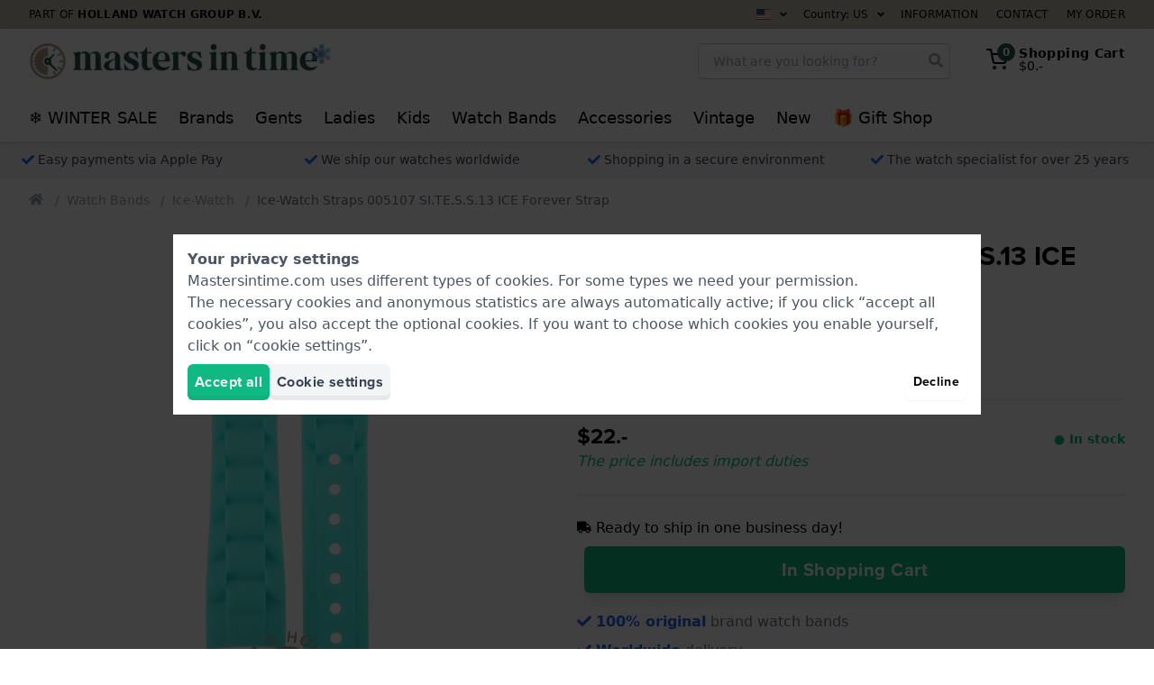

--- FILE ---
content_type: text/html; charset=utf-8
request_url: https://www.mastersintime.com/cross-products/57049/OthersAlsoBought/
body_size: 4731
content:
<h4 class="text-xl font-bold mb-6 md:text-2xl" >Others also bought</h4>
<div>
    <div class="cross-products-slider">
        <div id="OthersAlsoBought-cross-products-slider-inner">
                            <div>
                    <a
    href="https://www.mastersintime.com/ice-watch-ctgsr41l16-city-tanner-green-leather-strap-001539.htm"
    class="block bg-white rounded border border-gray-200 lg:hover:border-gray-300 shadow-sm p-2 transition ring-gray-400 ring-opacity-20 lg:hover:ring-4 relative"
    onclick="dataLayer.push({&quot;event&quot;:&quot;productOthersBought&quot;,&quot;productName&quot;:&quot;001539&quot;,&quot;item_list_name&quot;:&quot;OthersAlsoBought&quot;,&quot;ecommerce&quot;:{&quot;products&quot;:[{&quot;name&quot;:&quot;Ice-Watch Straps 001539 CT.GSR.41.L.16 CITY Tanner Strap&quot;,&quot;id&quot;:&quot;001539&quot;,&quot;real_id&quot;:184649,&quot;brand&quot;:&quot;Ice-Watch&quot;,&quot;category&quot;:&quot;Straps&quot;,&quot;variant&quot;:&quot;&quot;,&quot;price&quot;:&quot;19.00&quot;,&quot;quantity&quot;:1,&quot;item_brand&quot;:&quot;Ice-Watch&quot;,&quot;item_category&quot;:&quot;Straps&quot;,&quot;item_variant&quot;:&quot;&quot;,&quot;item_id&quot;:&quot;001539&quot;,&quot;item_name&quot;:&quot;Ice-Watch Straps 001539 CT.GSR.41.L.16 CITY Tanner Strap&quot;}]}}); dataLayer.push({&quot;event&quot;:&quot;productClick&quot;,&quot;ecommerce&quot;:{&quot;products&quot;:{&quot;name&quot;:&quot;Bracelet Ice-Watch Straps 001539 CT.GSR.41.L.16 CITY Tanner&quot;,&quot;id&quot;:&quot;001539&quot;,&quot;price&quot;:&quot;\u20ac\u00a019,00&quot;,&quot;brand&quot;:&quot;Ice-Watch&quot;,&quot;variant&quot;:&quot;&quot;,&quot;category&quot;:&quot;Bracelets&quot;,&quot;position&quot;:&quot;&quot;}},&quot;eventCallback&quot;:function() { if (! event.ctrlKey &amp;&amp; ! event.metaKey) { document.location = &#039;https://www.mastersintime.com/ice-watch-ctgsr41l16-city-tanner-green-leather-strap-001539.htm&#039;; event.preventDefault(); }; }});"
    aria-label="Ice-Watch Straps 001539 CT.GSR.41.L.16 CITY Tanner Strap"
    data-card-product-id="184649">
    <div class="mb-2 pb-[100%] relative">
        <div class="absolute inset-0 z-10">
            <picture >
                <img src="https://www.mastersintime.com/pictures/ice-watch-ct-gsr-41-l-16-city-tanner-b001523-9819222.jpg"  loading="lazy"   alt="Ice-Watch Straps 001539 CT.GSR.41.L.16 CITY Tanner Strap"   class="max-w-full max-h-full mx-auto"          height="225"   width="225"             
        >
    </picture>
        </div>

        
        <span style="display: none;" class="card-product-free-gift z-20 absolute bottom-0 right-0 flex h-10 w-10 rounded-full items-center justify-center bg-blue-500 text-white shadow shadow-blue-500">
            <span class="text-base"><svg class="icon" fill="currentColor" xmlns="http://www.w3.org/2000/svg" viewBox="0 0 512 512">
    <path
        d="M32 448c0 17.7 14.3 32 32 32h160V320H32v128zm256 32h160c17.7 0 32-14.3 32-32V320H288v160zm192-320h-42.1c6.2-12.1 10.1-25.5 10.1-40 0-48.5-39.5-88-88-88-41.6 0-68.5 21.3-103 68.3-34.5-47-61.4-68.3-103-68.3-48.5 0-88 39.5-88 88 0 14.5 3.8 27.9 10.1 40H32c-17.7 0-32 14.3-32 32v80c0 8.8 7.2 16 16 16h480c8.8 0 16-7.2 16-16v-80c0-17.7-14.3-32-32-32zm-326.1 0c-22.1 0-40-17.9-40-40s17.9-40 40-40c19.9 0 34.6 3.3 86.1 80h-86.1zm206.1 0h-86.1c51.4-76.5 65.7-80 86.1-80 22.1 0 40 17.9 40 40s-17.9 40-40 40z"/>
</svg>
</span>
        </span>
    </div>
    <div class="flex flex-col items-center justify-center font-heading text-sm leading-4 text-center space-y-1 lg:space-y-2">
        <strong class="block text-base">
            Ice-Watch
        </strong>
        <span class="block text-gray-600">
            001539
        </span>
        <div class="flex items-center">
            <p class="line-clamp-3 h-12">
                CT.GSR.41.L.16 CITY Tanner 20 mm Green Leather Strap
            </p>
        </div>
                    <div class="text-base flex items-baseline justify-center">
                                                        <span class="px-1 font-medium text-lg">
                        $22.-                    </span>
                            </div>

            <div class="block leading-none text-gray-700 h-10">
                <div class="text-sm font-bold">
            <span
            class="text-green-500"
                    >
            ● In stock

                    </span>
    </div>
            </div>

                            <span class="flex items-center cursor-pointer group text-sm"
    x-data="window.App.Compare.Checkbox(184649, 'https://www.mastersintime.com/compare/', false)"
    x-on:click.prevent.stop="toggle($dispatch, 'Ice-Watch Straps 001539 CT.GSR.41.L.16 CITY Tanner Strap')"
    x-on:compare-refresh.window="checkBoxRefresh($event.detail, $refs)">

    <span x-show="! error">
        <span class="text-base" x-show="checked"><svg class="icon" fill="currentColor" xmlns="http://www.w3.org/2000/svg"
     viewBox="0 0 448 512">
    <path
        d="M400 480H48c-26.5 0-48-21.5-48-48V80c0-26.5 21.5-48 48-48h352c26.5 0 48 21.5 48 48v352c0 26.5-21.5 48-48 48zm-204.7-98.1l184-184c6.2-6.2 6.2-16.4 0-22.6l-22.6-22.6c-6.2-6.2-16.4-6.2-22.6 0L184 302.7l-70.1-70.1c-6.2-6.2-16.4-6.2-22.6 0l-22.6 22.6c-6.2 6.2-6.2 16.4 0 22.6l104 104c6.2 6.3 16.4 6.3 22.6 0z"/>
</svg>
</span>
        <span class="text-base text-gray-300 group-hover:text-gray-500 transition" x-show="! checked"><svg class="icon" fill="currentColor" xmlns="http://www.w3.org/2000/svg"
     viewBox="0 0 448 512">
    <path
        d="M400 32H48C21.5 32 0 53.5 0 80v352c0 26.5 21.5 48 48 48h352c26.5 0 48-21.5 48-48V80c0-26.5-21.5-48-48-48zm-6 400H54c-3.3 0-6-2.7-6-6V86c0-3.3 2.7-6 6-6h340c3.3 0 6 2.7 6 6v340c0 3.3-2.7 6-6 6z"/>
</svg>
</span>
        <span class="group-hover:underline ml-1">Compare</span>
    </span>

    <span class="text-red-500" x-show="error" x-cloak>Error</span>
</span>
            
            <span class="btn btn--green btn--outlined w-full text-sm font-medium py-2">
                View Product
            </span>
            </div>

    <div class="card-product-ribbons"></div>
</a>
                </div>
                            <div>
                    <a
    href="https://www.mastersintime.com/ice-watch-ssnpebbs12-ice-flashy-pink-silicone-rubber-strap-004881.htm"
    class="block bg-white rounded border border-gray-200 lg:hover:border-gray-300 shadow-sm p-2 transition ring-gray-400 ring-opacity-20 lg:hover:ring-4 relative"
    onclick="dataLayer.push({&quot;event&quot;:&quot;productOthersBought&quot;,&quot;productName&quot;:&quot;004881&quot;,&quot;item_list_name&quot;:&quot;OthersAlsoBought&quot;,&quot;ecommerce&quot;:{&quot;products&quot;:[{&quot;name&quot;:&quot;Ice-Watch Straps 004881 SS.NPE.BB.S.12 ICE Flashy Strap&quot;,&quot;id&quot;:&quot;004881&quot;,&quot;real_id&quot;:46410,&quot;brand&quot;:&quot;Ice-Watch&quot;,&quot;category&quot;:&quot;Straps&quot;,&quot;variant&quot;:&quot;&quot;,&quot;price&quot;:&quot;19.00&quot;,&quot;quantity&quot;:1,&quot;item_brand&quot;:&quot;Ice-Watch&quot;,&quot;item_category&quot;:&quot;Straps&quot;,&quot;item_variant&quot;:&quot;&quot;,&quot;item_id&quot;:&quot;004881&quot;,&quot;item_name&quot;:&quot;Ice-Watch Straps 004881 SS.NPE.BB.S.12 ICE Flashy Strap&quot;}]}}); dataLayer.push({&quot;event&quot;:&quot;productClick&quot;,&quot;ecommerce&quot;:{&quot;products&quot;:{&quot;name&quot;:&quot;Ice-Watch Straps 004881 SS.NPE.BB.S.12 ICE Flashy band&quot;,&quot;id&quot;:&quot;004881&quot;,&quot;price&quot;:&quot;\u20ac\u00a019,00&quot;,&quot;brand&quot;:&quot;Ice-Watch&quot;,&quot;variant&quot;:&quot;&quot;,&quot;category&quot;:&quot;bands&quot;,&quot;position&quot;:&quot;&quot;}},&quot;eventCallback&quot;:function() { if (! event.ctrlKey &amp;&amp; ! event.metaKey) { document.location = &#039;https://www.mastersintime.com/ice-watch-ssnpebbs12-ice-flashy-pink-silicone-rubber-strap-004881.htm&#039;; event.preventDefault(); }; }});"
    aria-label="Ice-Watch Straps 004881 SS.NPE.BB.S.12 ICE Flashy Strap"
    data-card-product-id="46410">
    <div class="mb-2 pb-[100%] relative">
        <div class="absolute inset-0 z-10">
            <picture >
                <img src="https://www.mastersintime.com/pictures/ice-watch-ss-npe-bb-s-12-ice-flashy-004881-11694664.jpg"  loading="lazy"   alt="Ice-Watch Straps 004881 SS.NPE.BB.S.12 ICE Flashy Strap"   class="max-w-full max-h-full mx-auto"          height="225"   width="225"             
        >
    </picture>
        </div>

        
        <span style="display: none;" class="card-product-free-gift z-20 absolute bottom-0 right-0 flex h-10 w-10 rounded-full items-center justify-center bg-blue-500 text-white shadow shadow-blue-500">
            <span class="text-base"><svg class="icon" fill="currentColor" xmlns="http://www.w3.org/2000/svg" viewBox="0 0 512 512">
    <path
        d="M32 448c0 17.7 14.3 32 32 32h160V320H32v128zm256 32h160c17.7 0 32-14.3 32-32V320H288v160zm192-320h-42.1c6.2-12.1 10.1-25.5 10.1-40 0-48.5-39.5-88-88-88-41.6 0-68.5 21.3-103 68.3-34.5-47-61.4-68.3-103-68.3-48.5 0-88 39.5-88 88 0 14.5 3.8 27.9 10.1 40H32c-17.7 0-32 14.3-32 32v80c0 8.8 7.2 16 16 16h480c8.8 0 16-7.2 16-16v-80c0-17.7-14.3-32-32-32zm-326.1 0c-22.1 0-40-17.9-40-40s17.9-40 40-40c19.9 0 34.6 3.3 86.1 80h-86.1zm206.1 0h-86.1c51.4-76.5 65.7-80 86.1-80 22.1 0 40 17.9 40 40s-17.9 40-40 40z"/>
</svg>
</span>
        </span>
    </div>
    <div class="flex flex-col items-center justify-center font-heading text-sm leading-4 text-center space-y-1 lg:space-y-2">
        <strong class="block text-base">
            Ice-Watch
        </strong>
        <span class="block text-gray-600">
            004881
        </span>
        <div class="flex items-center">
            <p class="line-clamp-3 h-12">
                SS.NPE.BB.S.12 ICE Flashy 24 mm Pink Silicone Rubber Strap
            </p>
        </div>
                    <div class="text-base flex items-baseline justify-center">
                                                        <span class="px-1 font-medium text-lg">
                        $22.-                    </span>
                            </div>

            <div class="block leading-none text-gray-700 h-10">
                <div class="text-sm font-bold">
            <span
            class="text-green-500"
                    >
            ● In stock

                    </span>
    </div>
            </div>

                            <span class="flex items-center cursor-pointer group text-sm"
    x-data="window.App.Compare.Checkbox(46410, 'https://www.mastersintime.com/compare/', false)"
    x-on:click.prevent.stop="toggle($dispatch, 'Ice-Watch Straps 004881 SS.NPE.BB.S.12 ICE Flashy Strap')"
    x-on:compare-refresh.window="checkBoxRefresh($event.detail, $refs)">

    <span x-show="! error">
        <span class="text-base" x-show="checked"><svg class="icon" fill="currentColor" xmlns="http://www.w3.org/2000/svg"
     viewBox="0 0 448 512">
    <path
        d="M400 480H48c-26.5 0-48-21.5-48-48V80c0-26.5 21.5-48 48-48h352c26.5 0 48 21.5 48 48v352c0 26.5-21.5 48-48 48zm-204.7-98.1l184-184c6.2-6.2 6.2-16.4 0-22.6l-22.6-22.6c-6.2-6.2-16.4-6.2-22.6 0L184 302.7l-70.1-70.1c-6.2-6.2-16.4-6.2-22.6 0l-22.6 22.6c-6.2 6.2-6.2 16.4 0 22.6l104 104c6.2 6.3 16.4 6.3 22.6 0z"/>
</svg>
</span>
        <span class="text-base text-gray-300 group-hover:text-gray-500 transition" x-show="! checked"><svg class="icon" fill="currentColor" xmlns="http://www.w3.org/2000/svg"
     viewBox="0 0 448 512">
    <path
        d="M400 32H48C21.5 32 0 53.5 0 80v352c0 26.5 21.5 48 48 48h352c26.5 0 48-21.5 48-48V80c0-26.5-21.5-48-48-48zm-6 400H54c-3.3 0-6-2.7-6-6V86c0-3.3 2.7-6 6-6h340c3.3 0 6 2.7 6 6v340c0 3.3-2.7 6-6 6z"/>
</svg>
</span>
        <span class="group-hover:underline ml-1">Compare</span>
    </span>

    <span class="text-red-500" x-show="error" x-cloak>Error</span>
</span>
            
            <span class="btn btn--green btn--outlined w-full text-sm font-medium py-2">
                View Product
            </span>
            </div>

    <div class="card-product-ribbons"></div>
</a>
                </div>
                            <div>
                    <a
    href="https://www.mastersintime.com/ice-watch-fmssfphus11-ice-fmif-pink-silicone-rubber-strap-005514.htm"
    class="block bg-white rounded border border-gray-200 lg:hover:border-gray-300 shadow-sm p-2 transition ring-gray-400 ring-opacity-20 lg:hover:ring-4 relative"
    onclick="dataLayer.push({&quot;event&quot;:&quot;productOthersBought&quot;,&quot;productName&quot;:&quot;005514&quot;,&quot;item_list_name&quot;:&quot;OthersAlsoBought&quot;,&quot;ecommerce&quot;:{&quot;products&quot;:[{&quot;name&quot;:&quot;Ice-Watch Straps 005514 FM.SS.FPH.U.S.11 ICE FMIF Strap&quot;,&quot;id&quot;:&quot;005514&quot;,&quot;real_id&quot;:31307,&quot;brand&quot;:&quot;Ice-Watch&quot;,&quot;category&quot;:&quot;Straps&quot;,&quot;variant&quot;:&quot;&quot;,&quot;price&quot;:&quot;19.00&quot;,&quot;quantity&quot;:1,&quot;item_brand&quot;:&quot;Ice-Watch&quot;,&quot;item_category&quot;:&quot;Straps&quot;,&quot;item_variant&quot;:&quot;&quot;,&quot;item_id&quot;:&quot;005514&quot;,&quot;item_name&quot;:&quot;Ice-Watch Straps 005514 FM.SS.FPH.U.S.11 ICE FMIF Strap&quot;}]}}); dataLayer.push({&quot;event&quot;:&quot;productClick&quot;,&quot;ecommerce&quot;:{&quot;products&quot;:{&quot;name&quot;:&quot;Ice-Watch Straps 005514 FM.SS.FPH.U.S.11 ICE FMIF Band&quot;,&quot;id&quot;:&quot;005514&quot;,&quot;price&quot;:&quot;\u20ac\u00a019,00&quot;,&quot;brand&quot;:&quot;Ice-Watch&quot;,&quot;variant&quot;:&quot;&quot;,&quot;category&quot;:&quot;Bands&quot;,&quot;position&quot;:&quot;&quot;}},&quot;eventCallback&quot;:function() { if (! event.ctrlKey &amp;&amp; ! event.metaKey) { document.location = &#039;https://www.mastersintime.com/ice-watch-fmssfphus11-ice-fmif-pink-silicone-rubber-strap-005514.htm&#039;; event.preventDefault(); }; }});"
    aria-label="Ice-Watch Straps 005514 FM.SS.FPH.U.S.11 ICE FMIF Strap"
    data-card-product-id="31307">
    <div class="mb-2 pb-[100%] relative">
        <div class="absolute inset-0 z-10">
            <picture >
                <img src="https://www.mastersintime.com/pictures/ice-watch-fmif-strap-afm-ss-fph-u-s11-6292391.jpg"  loading="lazy"   alt="Ice-Watch Straps 005514 FM.SS.FPH.U.S.11 ICE FMIF Strap"   class="max-w-full max-h-full mx-auto"          height="225"   width="225"             
        >
    </picture>
        </div>

        
        <span style="display: none;" class="card-product-free-gift z-20 absolute bottom-0 right-0 flex h-10 w-10 rounded-full items-center justify-center bg-blue-500 text-white shadow shadow-blue-500">
            <span class="text-base"><svg class="icon" fill="currentColor" xmlns="http://www.w3.org/2000/svg" viewBox="0 0 512 512">
    <path
        d="M32 448c0 17.7 14.3 32 32 32h160V320H32v128zm256 32h160c17.7 0 32-14.3 32-32V320H288v160zm192-320h-42.1c6.2-12.1 10.1-25.5 10.1-40 0-48.5-39.5-88-88-88-41.6 0-68.5 21.3-103 68.3-34.5-47-61.4-68.3-103-68.3-48.5 0-88 39.5-88 88 0 14.5 3.8 27.9 10.1 40H32c-17.7 0-32 14.3-32 32v80c0 8.8 7.2 16 16 16h480c8.8 0 16-7.2 16-16v-80c0-17.7-14.3-32-32-32zm-326.1 0c-22.1 0-40-17.9-40-40s17.9-40 40-40c19.9 0 34.6 3.3 86.1 80h-86.1zm206.1 0h-86.1c51.4-76.5 65.7-80 86.1-80 22.1 0 40 17.9 40 40s-17.9 40-40 40z"/>
</svg>
</span>
        </span>
    </div>
    <div class="flex flex-col items-center justify-center font-heading text-sm leading-4 text-center space-y-1 lg:space-y-2">
        <strong class="block text-base">
            Ice-Watch
        </strong>
        <span class="block text-gray-600">
            005514
        </span>
        <div class="flex items-center">
            <p class="line-clamp-3 h-12">
                FM.SS.FPH.U.S.11 ICE FMIF 20 mm Pink Silicone Rubber Strap
            </p>
        </div>
                    <div class="text-base flex items-baseline justify-center">
                                                        <span class="px-1 font-medium text-lg">
                        $22.-                    </span>
                            </div>

            <div class="block leading-none text-gray-700 h-10">
                <div class="text-sm font-bold">
            <span
            class="text-green-500"
                    >
            ● In stock

                    </span>
    </div>
            </div>

                            <span class="flex items-center cursor-pointer group text-sm"
    x-data="window.App.Compare.Checkbox(31307, 'https://www.mastersintime.com/compare/', false)"
    x-on:click.prevent.stop="toggle($dispatch, 'Ice-Watch Straps 005514 FM.SS.FPH.U.S.11 ICE FMIF Strap')"
    x-on:compare-refresh.window="checkBoxRefresh($event.detail, $refs)">

    <span x-show="! error">
        <span class="text-base" x-show="checked"><svg class="icon" fill="currentColor" xmlns="http://www.w3.org/2000/svg"
     viewBox="0 0 448 512">
    <path
        d="M400 480H48c-26.5 0-48-21.5-48-48V80c0-26.5 21.5-48 48-48h352c26.5 0 48 21.5 48 48v352c0 26.5-21.5 48-48 48zm-204.7-98.1l184-184c6.2-6.2 6.2-16.4 0-22.6l-22.6-22.6c-6.2-6.2-16.4-6.2-22.6 0L184 302.7l-70.1-70.1c-6.2-6.2-16.4-6.2-22.6 0l-22.6 22.6c-6.2 6.2-6.2 16.4 0 22.6l104 104c6.2 6.3 16.4 6.3 22.6 0z"/>
</svg>
</span>
        <span class="text-base text-gray-300 group-hover:text-gray-500 transition" x-show="! checked"><svg class="icon" fill="currentColor" xmlns="http://www.w3.org/2000/svg"
     viewBox="0 0 448 512">
    <path
        d="M400 32H48C21.5 32 0 53.5 0 80v352c0 26.5 21.5 48 48 48h352c26.5 0 48-21.5 48-48V80c0-26.5-21.5-48-48-48zm-6 400H54c-3.3 0-6-2.7-6-6V86c0-3.3 2.7-6 6-6h340c3.3 0 6 2.7 6 6v340c0 3.3-2.7 6-6 6z"/>
</svg>
</span>
        <span class="group-hover:underline ml-1">Compare</span>
    </span>

    <span class="text-red-500" x-show="error" x-cloak>Error</span>
</span>
            
            <span class="btn btn--green btn--outlined w-full text-sm font-medium py-2">
                View Product
            </span>
            </div>

    <div class="card-product-ribbons"></div>
</a>
                </div>
                            <div>
                    <a
    href="https://www.mastersintime.com/ice-watch-glgyus11-ice-glow-glow-in-the-dark-silicone-strap-005482.htm"
    class="block bg-white rounded border border-gray-200 lg:hover:border-gray-300 shadow-sm p-2 transition ring-gray-400 ring-opacity-20 lg:hover:ring-4 relative"
    onclick="dataLayer.push({&quot;event&quot;:&quot;productOthersBought&quot;,&quot;productName&quot;:&quot;005482&quot;,&quot;item_list_name&quot;:&quot;OthersAlsoBought&quot;,&quot;ecommerce&quot;:{&quot;products&quot;:[{&quot;name&quot;:&quot;Ice-Watch Straps 005482 GL.GY.U.S.11 ICE Glow Strap&quot;,&quot;id&quot;:&quot;005482&quot;,&quot;real_id&quot;:36962,&quot;brand&quot;:&quot;Ice-Watch&quot;,&quot;category&quot;:&quot;Straps&quot;,&quot;variant&quot;:&quot;&quot;,&quot;price&quot;:&quot;19.00&quot;,&quot;quantity&quot;:1,&quot;item_brand&quot;:&quot;Ice-Watch&quot;,&quot;item_category&quot;:&quot;Straps&quot;,&quot;item_variant&quot;:&quot;&quot;,&quot;item_id&quot;:&quot;005482&quot;,&quot;item_name&quot;:&quot;Ice-Watch Straps 005482 GL.GY.U.S.11 ICE Glow Strap&quot;}]}}); dataLayer.push({&quot;event&quot;:&quot;productClick&quot;,&quot;ecommerce&quot;:{&quot;products&quot;:{&quot;name&quot;:&quot;Ice-Watch Straps 005482 GL.GY.U.S.11 ICE Glow band&quot;,&quot;id&quot;:&quot;005482&quot;,&quot;price&quot;:&quot;\u20ac\u00a019,00&quot;,&quot;brand&quot;:&quot;Ice-Watch&quot;,&quot;variant&quot;:&quot;&quot;,&quot;category&quot;:&quot;bands&quot;,&quot;position&quot;:&quot;&quot;}},&quot;eventCallback&quot;:function() { if (! event.ctrlKey &amp;&amp; ! event.metaKey) { document.location = &#039;https://www.mastersintime.com/ice-watch-glgyus11-ice-glow-glow-in-the-dark-silicone-strap-005482.htm&#039;; event.preventDefault(); }; }});"
    aria-label="Ice-Watch Straps 005482 GL.GY.U.S.11 ICE Glow Strap"
    data-card-product-id="36962">
    <div class="mb-2 pb-[100%] relative">
        <div class="absolute inset-0 z-10">
            <picture >
                <img src="https://www.mastersintime.com/pictures/ice-watch-gl-gy-u-s-11-ice-glow-005482-11234406.jpg"  loading="lazy"   alt="Ice-Watch Straps 005482 GL.GY.U.S.11 ICE Glow Strap"   class="max-w-full max-h-full mx-auto"          height="225"   width="225"             
        >
    </picture>
        </div>

        
        <span style="display: none;" class="card-product-free-gift z-20 absolute bottom-0 right-0 flex h-10 w-10 rounded-full items-center justify-center bg-blue-500 text-white shadow shadow-blue-500">
            <span class="text-base"><svg class="icon" fill="currentColor" xmlns="http://www.w3.org/2000/svg" viewBox="0 0 512 512">
    <path
        d="M32 448c0 17.7 14.3 32 32 32h160V320H32v128zm256 32h160c17.7 0 32-14.3 32-32V320H288v160zm192-320h-42.1c6.2-12.1 10.1-25.5 10.1-40 0-48.5-39.5-88-88-88-41.6 0-68.5 21.3-103 68.3-34.5-47-61.4-68.3-103-68.3-48.5 0-88 39.5-88 88 0 14.5 3.8 27.9 10.1 40H32c-17.7 0-32 14.3-32 32v80c0 8.8 7.2 16 16 16h480c8.8 0 16-7.2 16-16v-80c0-17.7-14.3-32-32-32zm-326.1 0c-22.1 0-40-17.9-40-40s17.9-40 40-40c19.9 0 34.6 3.3 86.1 80h-86.1zm206.1 0h-86.1c51.4-76.5 65.7-80 86.1-80 22.1 0 40 17.9 40 40s-17.9 40-40 40z"/>
</svg>
</span>
        </span>
    </div>
    <div class="flex flex-col items-center justify-center font-heading text-sm leading-4 text-center space-y-1 lg:space-y-2">
        <strong class="block text-base">
            Ice-Watch
        </strong>
        <span class="block text-gray-600">
            005482
        </span>
        <div class="flex items-center">
            <p class="line-clamp-3 h-12">
                GL.GY.U.S.11 ICE Glow 20 mm Glow In The Dark Silicone Strap
            </p>
        </div>
                    <div class="text-base flex items-baseline justify-center">
                                                        <span class="px-1 font-medium text-lg">
                        $22.-                    </span>
                            </div>

            <div class="block leading-none text-gray-700 h-10">
                <div class="text-sm font-bold">
            <span
            class="text-green-500"
                    >
            ● In stock

                    </span>
    </div>
            </div>

                            <span class="flex items-center cursor-pointer group text-sm"
    x-data="window.App.Compare.Checkbox(36962, 'https://www.mastersintime.com/compare/', false)"
    x-on:click.prevent.stop="toggle($dispatch, 'Ice-Watch Straps 005482 GL.GY.U.S.11 ICE Glow Strap')"
    x-on:compare-refresh.window="checkBoxRefresh($event.detail, $refs)">

    <span x-show="! error">
        <span class="text-base" x-show="checked"><svg class="icon" fill="currentColor" xmlns="http://www.w3.org/2000/svg"
     viewBox="0 0 448 512">
    <path
        d="M400 480H48c-26.5 0-48-21.5-48-48V80c0-26.5 21.5-48 48-48h352c26.5 0 48 21.5 48 48v352c0 26.5-21.5 48-48 48zm-204.7-98.1l184-184c6.2-6.2 6.2-16.4 0-22.6l-22.6-22.6c-6.2-6.2-16.4-6.2-22.6 0L184 302.7l-70.1-70.1c-6.2-6.2-16.4-6.2-22.6 0l-22.6 22.6c-6.2 6.2-6.2 16.4 0 22.6l104 104c6.2 6.3 16.4 6.3 22.6 0z"/>
</svg>
</span>
        <span class="text-base text-gray-300 group-hover:text-gray-500 transition" x-show="! checked"><svg class="icon" fill="currentColor" xmlns="http://www.w3.org/2000/svg"
     viewBox="0 0 448 512">
    <path
        d="M400 32H48C21.5 32 0 53.5 0 80v352c0 26.5 21.5 48 48 48h352c26.5 0 48-21.5 48-48V80c0-26.5-21.5-48-48-48zm-6 400H54c-3.3 0-6-2.7-6-6V86c0-3.3 2.7-6 6-6h340c3.3 0 6 2.7 6 6v340c0 3.3-2.7 6-6 6z"/>
</svg>
</span>
        <span class="group-hover:underline ml-1">Compare</span>
    </span>

    <span class="text-red-500" x-show="error" x-cloak>Error</span>
</span>
            
            <span class="btn btn--green btn--outlined w-full text-sm font-medium py-2">
                View Product
            </span>
            </div>

    <div class="card-product-ribbons"></div>
</a>
                </div>
                            <div>
                    <a
    href="https://www.mastersintime.com/ice-watch-hadazmu15-ice-happy-blue-silicone-rubber-strap-005409.htm"
    class="block bg-white rounded border border-gray-200 lg:hover:border-gray-300 shadow-sm p-2 transition ring-gray-400 ring-opacity-20 lg:hover:ring-4 relative"
    onclick="dataLayer.push({&quot;event&quot;:&quot;productOthersBought&quot;,&quot;productName&quot;:&quot;005409&quot;,&quot;item_list_name&quot;:&quot;OthersAlsoBought&quot;,&quot;ecommerce&quot;:{&quot;products&quot;:[{&quot;name&quot;:&quot;Ice-Watch Straps 005409 HA.DAZ.M.U.15 ICE Happy Strap&quot;,&quot;id&quot;:&quot;005409&quot;,&quot;real_id&quot;:184250,&quot;brand&quot;:&quot;Ice-Watch&quot;,&quot;category&quot;:&quot;Straps&quot;,&quot;variant&quot;:&quot;&quot;,&quot;price&quot;:&quot;29.00&quot;,&quot;quantity&quot;:1,&quot;item_brand&quot;:&quot;Ice-Watch&quot;,&quot;item_category&quot;:&quot;Straps&quot;,&quot;item_variant&quot;:&quot;&quot;,&quot;item_id&quot;:&quot;005409&quot;,&quot;item_name&quot;:&quot;Ice-Watch Straps 005409 HA.DAZ.M.U.15 ICE Happy Strap&quot;}]}}); dataLayer.push({&quot;event&quot;:&quot;productClick&quot;,&quot;ecommerce&quot;:{&quot;products&quot;:{&quot;name&quot;:&quot;Ice-Watch Straps 005409 HA.DAZ.M.U.15 ICE Happy Strap&quot;,&quot;id&quot;:&quot;005409&quot;,&quot;price&quot;:&quot;\u20ac\u00a029,00&quot;,&quot;brand&quot;:&quot;Ice-Watch&quot;,&quot;variant&quot;:&quot;&quot;,&quot;category&quot;:&quot;Straps&quot;,&quot;position&quot;:&quot;&quot;}},&quot;eventCallback&quot;:function() { if (! event.ctrlKey &amp;&amp; ! event.metaKey) { document.location = &#039;https://www.mastersintime.com/ice-watch-hadazmu15-ice-happy-blue-silicone-rubber-strap-005409.htm&#039;; event.preventDefault(); }; }});"
    aria-label="Ice-Watch Straps 005409 HA.DAZ.M.U.15 ICE Happy Strap"
    data-card-product-id="184250">
    <div class="mb-2 pb-[100%] relative">
        <div class="absolute inset-0 z-10">
            <picture >
                <img src="https://www.mastersintime.com/pictures/ice-watch-ha-daz-m-u-15-ice-happy-b001319-10265598.jpg"  loading="lazy"   alt="Ice-Watch Straps 005409 HA.DAZ.M.U.15 ICE Happy Strap"   class="max-w-full max-h-full mx-auto"          height="225"   width="225"             
        >
    </picture>
        </div>

        
        <span style="display: none;" class="card-product-free-gift z-20 absolute bottom-0 right-0 flex h-10 w-10 rounded-full items-center justify-center bg-blue-500 text-white shadow shadow-blue-500">
            <span class="text-base"><svg class="icon" fill="currentColor" xmlns="http://www.w3.org/2000/svg" viewBox="0 0 512 512">
    <path
        d="M32 448c0 17.7 14.3 32 32 32h160V320H32v128zm256 32h160c17.7 0 32-14.3 32-32V320H288v160zm192-320h-42.1c6.2-12.1 10.1-25.5 10.1-40 0-48.5-39.5-88-88-88-41.6 0-68.5 21.3-103 68.3-34.5-47-61.4-68.3-103-68.3-48.5 0-88 39.5-88 88 0 14.5 3.8 27.9 10.1 40H32c-17.7 0-32 14.3-32 32v80c0 8.8 7.2 16 16 16h480c8.8 0 16-7.2 16-16v-80c0-17.7-14.3-32-32-32zm-326.1 0c-22.1 0-40-17.9-40-40s17.9-40 40-40c19.9 0 34.6 3.3 86.1 80h-86.1zm206.1 0h-86.1c51.4-76.5 65.7-80 86.1-80 22.1 0 40 17.9 40 40s-17.9 40-40 40z"/>
</svg>
</span>
        </span>
    </div>
    <div class="flex flex-col items-center justify-center font-heading text-sm leading-4 text-center space-y-1 lg:space-y-2">
        <strong class="block text-base">
            Ice-Watch
        </strong>
        <span class="block text-gray-600">
            005409
        </span>
        <div class="flex items-center">
            <p class="line-clamp-3 h-12">
                HA.DAZ.M.U.15 ICE Happy 12 mm Blue Silicone Rubber Strap
            </p>
        </div>
                    <div class="text-base flex items-baseline justify-center">
                                                        <span class="px-1 font-medium text-lg">
                        $34.-                    </span>
                            </div>

            <div class="block leading-none text-gray-700 h-10">
                <div class="text-sm font-bold">
            <span
            class="text-green-500"
                    >
            ● In stock

                    </span>
    </div>
            </div>

                            <span class="flex items-center cursor-pointer group text-sm"
    x-data="window.App.Compare.Checkbox(184250, 'https://www.mastersintime.com/compare/', false)"
    x-on:click.prevent.stop="toggle($dispatch, 'Ice-Watch Straps 005409 HA.DAZ.M.U.15 ICE Happy Strap')"
    x-on:compare-refresh.window="checkBoxRefresh($event.detail, $refs)">

    <span x-show="! error">
        <span class="text-base" x-show="checked"><svg class="icon" fill="currentColor" xmlns="http://www.w3.org/2000/svg"
     viewBox="0 0 448 512">
    <path
        d="M400 480H48c-26.5 0-48-21.5-48-48V80c0-26.5 21.5-48 48-48h352c26.5 0 48 21.5 48 48v352c0 26.5-21.5 48-48 48zm-204.7-98.1l184-184c6.2-6.2 6.2-16.4 0-22.6l-22.6-22.6c-6.2-6.2-16.4-6.2-22.6 0L184 302.7l-70.1-70.1c-6.2-6.2-16.4-6.2-22.6 0l-22.6 22.6c-6.2 6.2-6.2 16.4 0 22.6l104 104c6.2 6.3 16.4 6.3 22.6 0z"/>
</svg>
</span>
        <span class="text-base text-gray-300 group-hover:text-gray-500 transition" x-show="! checked"><svg class="icon" fill="currentColor" xmlns="http://www.w3.org/2000/svg"
     viewBox="0 0 448 512">
    <path
        d="M400 32H48C21.5 32 0 53.5 0 80v352c0 26.5 21.5 48 48 48h352c26.5 0 48-21.5 48-48V80c0-26.5-21.5-48-48-48zm-6 400H54c-3.3 0-6-2.7-6-6V86c0-3.3 2.7-6 6-6h340c3.3 0 6 2.7 6 6v340c0 3.3-2.7 6-6 6z"/>
</svg>
</span>
        <span class="group-hover:underline ml-1">Compare</span>
    </span>

    <span class="text-red-500" x-show="error" x-cloak>Error</span>
</span>
            
            <span class="btn btn--green btn--outlined w-full text-sm font-medium py-2">
                View Product
            </span>
            </div>

    <div class="card-product-ribbons"></div>
</a>
                </div>
                            <div>
                    <a
    href="https://www.mastersintime.com/ice-watch-glggbs11-ice-glow-glow-in-the-dark-silicone-strap-005438.htm"
    class="block bg-white rounded border border-gray-200 lg:hover:border-gray-300 shadow-sm p-2 transition ring-gray-400 ring-opacity-20 lg:hover:ring-4 relative"
    onclick="dataLayer.push({&quot;event&quot;:&quot;productOthersBought&quot;,&quot;productName&quot;:&quot;005438&quot;,&quot;item_list_name&quot;:&quot;OthersAlsoBought&quot;,&quot;ecommerce&quot;:{&quot;products&quot;:[{&quot;name&quot;:&quot;Ice-Watch Straps 005438 GL.GG.B.S.11 ICE Glow Strap&quot;,&quot;id&quot;:&quot;005438&quot;,&quot;real_id&quot;:40545,&quot;brand&quot;:&quot;Ice-Watch&quot;,&quot;category&quot;:&quot;Straps&quot;,&quot;variant&quot;:&quot;&quot;,&quot;price&quot;:&quot;19.00&quot;,&quot;quantity&quot;:1,&quot;item_brand&quot;:&quot;Ice-Watch&quot;,&quot;item_category&quot;:&quot;Straps&quot;,&quot;item_variant&quot;:&quot;&quot;,&quot;item_id&quot;:&quot;005438&quot;,&quot;item_name&quot;:&quot;Ice-Watch Straps 005438 GL.GG.B.S.11 ICE Glow Strap&quot;}]}}); dataLayer.push({&quot;event&quot;:&quot;productClick&quot;,&quot;ecommerce&quot;:{&quot;products&quot;:{&quot;name&quot;:&quot;Bracelet Ice-Watch Straps 005438 GL.GG.B.S.11 ICE Glow&quot;,&quot;id&quot;:&quot;005438&quot;,&quot;price&quot;:&quot;\u20ac\u00a019,00&quot;,&quot;brand&quot;:&quot;Ice-Watch&quot;,&quot;variant&quot;:&quot;&quot;,&quot;category&quot;:&quot;Bracelets&quot;,&quot;position&quot;:&quot;&quot;}},&quot;eventCallback&quot;:function() { if (! event.ctrlKey &amp;&amp; ! event.metaKey) { document.location = &#039;https://www.mastersintime.com/ice-watch-glggbs11-ice-glow-glow-in-the-dark-silicone-strap-005438.htm&#039;; event.preventDefault(); }; }});"
    aria-label="Ice-Watch Straps 005438 GL.GG.B.S.11 ICE Glow Strap"
    data-card-product-id="40545">
    <div class="mb-2 pb-[100%] relative">
        <div class="absolute inset-0 z-10">
            <picture >
                <img src="https://www.mastersintime.com/pictures/ice-watch-gl-gg-b-s-11-ice-glow-b000190-9445007.jpg"  loading="lazy"   alt="Ice-Watch Straps 005438 GL.GG.B.S.11 ICE Glow Strap"   class="max-w-full max-h-full mx-auto"          height="225"   width="225"             
        >
    </picture>
        </div>

        
        <span style="display: none;" class="card-product-free-gift z-20 absolute bottom-0 right-0 flex h-10 w-10 rounded-full items-center justify-center bg-blue-500 text-white shadow shadow-blue-500">
            <span class="text-base"><svg class="icon" fill="currentColor" xmlns="http://www.w3.org/2000/svg" viewBox="0 0 512 512">
    <path
        d="M32 448c0 17.7 14.3 32 32 32h160V320H32v128zm256 32h160c17.7 0 32-14.3 32-32V320H288v160zm192-320h-42.1c6.2-12.1 10.1-25.5 10.1-40 0-48.5-39.5-88-88-88-41.6 0-68.5 21.3-103 68.3-34.5-47-61.4-68.3-103-68.3-48.5 0-88 39.5-88 88 0 14.5 3.8 27.9 10.1 40H32c-17.7 0-32 14.3-32 32v80c0 8.8 7.2 16 16 16h480c8.8 0 16-7.2 16-16v-80c0-17.7-14.3-32-32-32zm-326.1 0c-22.1 0-40-17.9-40-40s17.9-40 40-40c19.9 0 34.6 3.3 86.1 80h-86.1zm206.1 0h-86.1c51.4-76.5 65.7-80 86.1-80 22.1 0 40 17.9 40 40s-17.9 40-40 40z"/>
</svg>
</span>
        </span>
    </div>
    <div class="flex flex-col items-center justify-center font-heading text-sm leading-4 text-center space-y-1 lg:space-y-2">
        <strong class="block text-base">
            Ice-Watch
        </strong>
        <span class="block text-gray-600">
            005438
        </span>
        <div class="flex items-center">
            <p class="line-clamp-3 h-12">
                GL.GG.B.S.11 ICE Glow 22 mm Glow In The Dark Silicone Strap
            </p>
        </div>
                    <div class="text-base flex items-baseline justify-center">
                                                        <span class="px-1 font-medium text-lg">
                        $22.-                    </span>
                            </div>

            <div class="block leading-none text-gray-700 h-10">
                <div class="text-sm font-bold">
            <span
            class="text-green-500"
                    >
            ● In stock

                    </span>
    </div>
            </div>

                            <span class="flex items-center cursor-pointer group text-sm"
    x-data="window.App.Compare.Checkbox(40545, 'https://www.mastersintime.com/compare/', false)"
    x-on:click.prevent.stop="toggle($dispatch, 'Ice-Watch Straps 005438 GL.GG.B.S.11 ICE Glow Strap')"
    x-on:compare-refresh.window="checkBoxRefresh($event.detail, $refs)">

    <span x-show="! error">
        <span class="text-base" x-show="checked"><svg class="icon" fill="currentColor" xmlns="http://www.w3.org/2000/svg"
     viewBox="0 0 448 512">
    <path
        d="M400 480H48c-26.5 0-48-21.5-48-48V80c0-26.5 21.5-48 48-48h352c26.5 0 48 21.5 48 48v352c0 26.5-21.5 48-48 48zm-204.7-98.1l184-184c6.2-6.2 6.2-16.4 0-22.6l-22.6-22.6c-6.2-6.2-16.4-6.2-22.6 0L184 302.7l-70.1-70.1c-6.2-6.2-16.4-6.2-22.6 0l-22.6 22.6c-6.2 6.2-6.2 16.4 0 22.6l104 104c6.2 6.3 16.4 6.3 22.6 0z"/>
</svg>
</span>
        <span class="text-base text-gray-300 group-hover:text-gray-500 transition" x-show="! checked"><svg class="icon" fill="currentColor" xmlns="http://www.w3.org/2000/svg"
     viewBox="0 0 448 512">
    <path
        d="M400 32H48C21.5 32 0 53.5 0 80v352c0 26.5 21.5 48 48 48h352c26.5 0 48-21.5 48-48V80c0-26.5-21.5-48-48-48zm-6 400H54c-3.3 0-6-2.7-6-6V86c0-3.3 2.7-6 6-6h340c3.3 0 6 2.7 6 6v340c0 3.3-2.7 6-6 6z"/>
</svg>
</span>
        <span class="group-hover:underline ml-1">Compare</span>
    </span>

    <span class="text-red-500" x-show="error" x-cloak>Error</span>
</span>
            
            <span class="btn btn--green btn--outlined w-full text-sm font-medium py-2">
                View Product
            </span>
            </div>

    <div class="card-product-ribbons"></div>
</a>
                </div>
                            <div>
                    <a
    href="https://www.mastersintime.com/ice-watch-lmssopiss11-ice-fmif-pink-silicone-rubber-strap-005528.htm"
    class="block bg-white rounded border border-gray-200 lg:hover:border-gray-300 shadow-sm p-2 transition ring-gray-400 ring-opacity-20 lg:hover:ring-4 relative"
    onclick="dataLayer.push({&quot;event&quot;:&quot;productOthersBought&quot;,&quot;productName&quot;:&quot;005528&quot;,&quot;item_list_name&quot;:&quot;OthersAlsoBought&quot;,&quot;ecommerce&quot;:{&quot;products&quot;:[{&quot;name&quot;:&quot;Ice-Watch Straps 005528 LM.SS.OPI.S.S.11 ICE FMIF Strap&quot;,&quot;id&quot;:&quot;005528&quot;,&quot;real_id&quot;:67211,&quot;brand&quot;:&quot;Ice-Watch&quot;,&quot;category&quot;:&quot;Straps&quot;,&quot;variant&quot;:&quot;&quot;,&quot;price&quot;:&quot;19.00&quot;,&quot;quantity&quot;:1,&quot;item_brand&quot;:&quot;Ice-Watch&quot;,&quot;item_category&quot;:&quot;Straps&quot;,&quot;item_variant&quot;:&quot;&quot;,&quot;item_id&quot;:&quot;005528&quot;,&quot;item_name&quot;:&quot;Ice-Watch Straps 005528 LM.SS.OPI.S.S.11 ICE FMIF Strap&quot;}]}}); dataLayer.push({&quot;event&quot;:&quot;productClick&quot;,&quot;ecommerce&quot;:{&quot;products&quot;:{&quot;name&quot;:&quot;Bracelete Ice-Watch Straps 005528 LM.SS.OPI.S.S.11 ICE FMIF&quot;,&quot;id&quot;:&quot;005528&quot;,&quot;price&quot;:&quot;\u20ac\u00a019,00&quot;,&quot;brand&quot;:&quot;Ice-Watch&quot;,&quot;variant&quot;:&quot;&quot;,&quot;category&quot;:&quot;Braceletes&quot;,&quot;position&quot;:&quot;&quot;}},&quot;eventCallback&quot;:function() { if (! event.ctrlKey &amp;&amp; ! event.metaKey) { document.location = &#039;https://www.mastersintime.com/ice-watch-lmssopiss11-ice-fmif-pink-silicone-rubber-strap-005528.htm&#039;; event.preventDefault(); }; }});"
    aria-label="Ice-Watch Straps 005528 LM.SS.OPI.S.S.11 ICE FMIF Strap"
    data-card-product-id="67211">
    <div class="mb-2 pb-[100%] relative">
        <div class="absolute inset-0 z-10">
            <picture >
            <source srcset="https://www.mastersintime.com/pictures/ice-watch-ice-watch-straps-005528-lmssopiss11-ice-fmif-strap-005528-14410999.webp" type="image/webp">
                <img src="https://www.mastersintime.com/pictures/ice-watch-ice-watch-straps-005528-lmssopiss11-ice-fmif-strap-005528-14410993.jpg"  loading="lazy"   alt="Ice-Watch Straps 005528 LM.SS.OPI.S.S.11 ICE FMIF Strap"   class="max-w-full max-h-full mx-auto"          height="225"   width="225"             
        >
    </picture>
        </div>

        
        <span style="display: none;" class="card-product-free-gift z-20 absolute bottom-0 right-0 flex h-10 w-10 rounded-full items-center justify-center bg-blue-500 text-white shadow shadow-blue-500">
            <span class="text-base"><svg class="icon" fill="currentColor" xmlns="http://www.w3.org/2000/svg" viewBox="0 0 512 512">
    <path
        d="M32 448c0 17.7 14.3 32 32 32h160V320H32v128zm256 32h160c17.7 0 32-14.3 32-32V320H288v160zm192-320h-42.1c6.2-12.1 10.1-25.5 10.1-40 0-48.5-39.5-88-88-88-41.6 0-68.5 21.3-103 68.3-34.5-47-61.4-68.3-103-68.3-48.5 0-88 39.5-88 88 0 14.5 3.8 27.9 10.1 40H32c-17.7 0-32 14.3-32 32v80c0 8.8 7.2 16 16 16h480c8.8 0 16-7.2 16-16v-80c0-17.7-14.3-32-32-32zm-326.1 0c-22.1 0-40-17.9-40-40s17.9-40 40-40c19.9 0 34.6 3.3 86.1 80h-86.1zm206.1 0h-86.1c51.4-76.5 65.7-80 86.1-80 22.1 0 40 17.9 40 40s-17.9 40-40 40z"/>
</svg>
</span>
        </span>
    </div>
    <div class="flex flex-col items-center justify-center font-heading text-sm leading-4 text-center space-y-1 lg:space-y-2">
        <strong class="block text-base">
            Ice-Watch
        </strong>
        <span class="block text-gray-600">
            005528
        </span>
        <div class="flex items-center">
            <p class="line-clamp-3 h-12">
                LM.SS.OPI.S.S.11 ICE FMIF 17 mm Pink Silicone Rubber Strap
            </p>
        </div>
                    <div class="text-base flex items-baseline justify-center">
                                                        <span class="px-1 font-medium text-lg">
                        $22.-                    </span>
                            </div>

            <div class="block leading-none text-gray-700 h-10">
                <div class="text-sm font-bold">
            <span
            class="text-green-500"
                    >
            ● In stock

                    </span>
    </div>
            </div>

                            <span class="flex items-center cursor-pointer group text-sm"
    x-data="window.App.Compare.Checkbox(67211, 'https://www.mastersintime.com/compare/', false)"
    x-on:click.prevent.stop="toggle($dispatch, 'Ice-Watch Straps 005528 LM.SS.OPI.S.S.11 ICE FMIF Strap')"
    x-on:compare-refresh.window="checkBoxRefresh($event.detail, $refs)">

    <span x-show="! error">
        <span class="text-base" x-show="checked"><svg class="icon" fill="currentColor" xmlns="http://www.w3.org/2000/svg"
     viewBox="0 0 448 512">
    <path
        d="M400 480H48c-26.5 0-48-21.5-48-48V80c0-26.5 21.5-48 48-48h352c26.5 0 48 21.5 48 48v352c0 26.5-21.5 48-48 48zm-204.7-98.1l184-184c6.2-6.2 6.2-16.4 0-22.6l-22.6-22.6c-6.2-6.2-16.4-6.2-22.6 0L184 302.7l-70.1-70.1c-6.2-6.2-16.4-6.2-22.6 0l-22.6 22.6c-6.2 6.2-6.2 16.4 0 22.6l104 104c6.2 6.3 16.4 6.3 22.6 0z"/>
</svg>
</span>
        <span class="text-base text-gray-300 group-hover:text-gray-500 transition" x-show="! checked"><svg class="icon" fill="currentColor" xmlns="http://www.w3.org/2000/svg"
     viewBox="0 0 448 512">
    <path
        d="M400 32H48C21.5 32 0 53.5 0 80v352c0 26.5 21.5 48 48 48h352c26.5 0 48-21.5 48-48V80c0-26.5-21.5-48-48-48zm-6 400H54c-3.3 0-6-2.7-6-6V86c0-3.3 2.7-6 6-6h340c3.3 0 6 2.7 6 6v340c0 3.3-2.7 6-6 6z"/>
</svg>
</span>
        <span class="group-hover:underline ml-1">Compare</span>
    </span>

    <span class="text-red-500" x-show="error" x-cloak>Error</span>
</span>
            
            <span class="btn btn--green btn--outlined w-full text-sm font-medium py-2">
                View Product
            </span>
            </div>

    <div class="card-product-ribbons"></div>
</a>
                </div>
                            <div>
                    <a
    href="https://www.mastersintime.com/ice-watch-fmssfphbbs11-ice-fmif-pink-silicone-rubber-strap-005430.htm"
    class="block bg-white rounded border border-gray-200 lg:hover:border-gray-300 shadow-sm p-2 transition ring-gray-400 ring-opacity-20 lg:hover:ring-4 relative"
    onclick="dataLayer.push({&quot;event&quot;:&quot;productOthersBought&quot;,&quot;productName&quot;:&quot;005430&quot;,&quot;item_list_name&quot;:&quot;OthersAlsoBought&quot;,&quot;ecommerce&quot;:{&quot;products&quot;:[{&quot;name&quot;:&quot;Ice-Watch Straps 005430 FM.SS.FPH.BB.S.11 ICE FMIF Strap&quot;,&quot;id&quot;:&quot;005430&quot;,&quot;real_id&quot;:196151,&quot;brand&quot;:&quot;Ice-Watch&quot;,&quot;category&quot;:&quot;Straps&quot;,&quot;variant&quot;:&quot;&quot;,&quot;price&quot;:&quot;19.00&quot;,&quot;quantity&quot;:1,&quot;item_brand&quot;:&quot;Ice-Watch&quot;,&quot;item_category&quot;:&quot;Straps&quot;,&quot;item_variant&quot;:&quot;&quot;,&quot;item_id&quot;:&quot;005430&quot;,&quot;item_name&quot;:&quot;Ice-Watch Straps 005430 FM.SS.FPH.BB.S.11 ICE FMIF Strap&quot;}]}}); dataLayer.push({&quot;event&quot;:&quot;productClick&quot;,&quot;ecommerce&quot;:{&quot;products&quot;:{&quot;name&quot;:&quot;Bracelete Ice-Watch Straps 005430 FM.SS.FPH.BB.S.11 ICE FMIF&quot;,&quot;id&quot;:&quot;005430&quot;,&quot;price&quot;:&quot;\u20ac\u00a019,00&quot;,&quot;brand&quot;:&quot;Ice-Watch&quot;,&quot;variant&quot;:&quot;&quot;,&quot;category&quot;:&quot;Braceletes&quot;,&quot;position&quot;:&quot;&quot;}},&quot;eventCallback&quot;:function() { if (! event.ctrlKey &amp;&amp; ! event.metaKey) { document.location = &#039;https://www.mastersintime.com/ice-watch-fmssfphbbs11-ice-fmif-pink-silicone-rubber-strap-005430.htm&#039;; event.preventDefault(); }; }});"
    aria-label="Ice-Watch Straps 005430 FM.SS.FPH.BB.S.11 ICE FMIF Strap"
    data-card-product-id="196151">
    <div class="mb-2 pb-[100%] relative">
        <div class="absolute inset-0 z-10">
            <picture >
                <img src="https://www.mastersintime.com/pictures/ice-watch-fm-ss-fph-bb-s-11-ice-fmif-b000450-10499438.jpg"  loading="lazy"   alt="Ice-Watch Straps 005430 FM.SS.FPH.BB.S.11 ICE FMIF Strap"   class="max-w-full max-h-full mx-auto"          height="225"   width="225"             
        >
    </picture>
        </div>

        
        <span style="display: none;" class="card-product-free-gift z-20 absolute bottom-0 right-0 flex h-10 w-10 rounded-full items-center justify-center bg-blue-500 text-white shadow shadow-blue-500">
            <span class="text-base"><svg class="icon" fill="currentColor" xmlns="http://www.w3.org/2000/svg" viewBox="0 0 512 512">
    <path
        d="M32 448c0 17.7 14.3 32 32 32h160V320H32v128zm256 32h160c17.7 0 32-14.3 32-32V320H288v160zm192-320h-42.1c6.2-12.1 10.1-25.5 10.1-40 0-48.5-39.5-88-88-88-41.6 0-68.5 21.3-103 68.3-34.5-47-61.4-68.3-103-68.3-48.5 0-88 39.5-88 88 0 14.5 3.8 27.9 10.1 40H32c-17.7 0-32 14.3-32 32v80c0 8.8 7.2 16 16 16h480c8.8 0 16-7.2 16-16v-80c0-17.7-14.3-32-32-32zm-326.1 0c-22.1 0-40-17.9-40-40s17.9-40 40-40c19.9 0 34.6 3.3 86.1 80h-86.1zm206.1 0h-86.1c51.4-76.5 65.7-80 86.1-80 22.1 0 40 17.9 40 40s-17.9 40-40 40z"/>
</svg>
</span>
        </span>
    </div>
    <div class="flex flex-col items-center justify-center font-heading text-sm leading-4 text-center space-y-1 lg:space-y-2">
        <strong class="block text-base">
            Ice-Watch
        </strong>
        <span class="block text-gray-600">
            005430
        </span>
        <div class="flex items-center">
            <p class="line-clamp-3 h-12">
                FM.SS.FPH.BB.S.11 ICE FMIF 24 mm Pink Silicone Rubber Strap
            </p>
        </div>
                    <div class="text-base flex items-baseline justify-center">
                                                        <span class="px-1 font-medium text-lg">
                        $22.-                    </span>
                            </div>

            <div class="block leading-none text-gray-700 h-10">
                <div class="text-sm font-bold">
            <span
            class="text-green-500"
                    >
            ● In stock

                    </span>
    </div>
            </div>

                            <span class="flex items-center cursor-pointer group text-sm"
    x-data="window.App.Compare.Checkbox(196151, 'https://www.mastersintime.com/compare/', false)"
    x-on:click.prevent.stop="toggle($dispatch, 'Ice-Watch Straps 005430 FM.SS.FPH.BB.S.11 ICE FMIF Strap')"
    x-on:compare-refresh.window="checkBoxRefresh($event.detail, $refs)">

    <span x-show="! error">
        <span class="text-base" x-show="checked"><svg class="icon" fill="currentColor" xmlns="http://www.w3.org/2000/svg"
     viewBox="0 0 448 512">
    <path
        d="M400 480H48c-26.5 0-48-21.5-48-48V80c0-26.5 21.5-48 48-48h352c26.5 0 48 21.5 48 48v352c0 26.5-21.5 48-48 48zm-204.7-98.1l184-184c6.2-6.2 6.2-16.4 0-22.6l-22.6-22.6c-6.2-6.2-16.4-6.2-22.6 0L184 302.7l-70.1-70.1c-6.2-6.2-16.4-6.2-22.6 0l-22.6 22.6c-6.2 6.2-6.2 16.4 0 22.6l104 104c6.2 6.3 16.4 6.3 22.6 0z"/>
</svg>
</span>
        <span class="text-base text-gray-300 group-hover:text-gray-500 transition" x-show="! checked"><svg class="icon" fill="currentColor" xmlns="http://www.w3.org/2000/svg"
     viewBox="0 0 448 512">
    <path
        d="M400 32H48C21.5 32 0 53.5 0 80v352c0 26.5 21.5 48 48 48h352c26.5 0 48-21.5 48-48V80c0-26.5-21.5-48-48-48zm-6 400H54c-3.3 0-6-2.7-6-6V86c0-3.3 2.7-6 6-6h340c3.3 0 6 2.7 6 6v340c0 3.3-2.7 6-6 6z"/>
</svg>
</span>
        <span class="group-hover:underline ml-1">Compare</span>
    </span>

    <span class="text-red-500" x-show="error" x-cloak>Error</span>
</span>
            
            <span class="btn btn--green btn--outlined w-full text-sm font-medium py-2">
                View Product
            </span>
            </div>

    <div class="card-product-ribbons"></div>
</a>
                </div>
                            <div>
                    <a
    href="https://www.mastersintime.com/ice-watch-hapemu15-ice-happy-purple-silicone-rubber-strap-005410.htm"
    class="block bg-white rounded border border-gray-200 lg:hover:border-gray-300 shadow-sm p-2 transition ring-gray-400 ring-opacity-20 lg:hover:ring-4 relative"
    onclick="dataLayer.push({&quot;event&quot;:&quot;productOthersBought&quot;,&quot;productName&quot;:&quot;005410&quot;,&quot;item_list_name&quot;:&quot;OthersAlsoBought&quot;,&quot;ecommerce&quot;:{&quot;products&quot;:[{&quot;name&quot;:&quot;Ice-Watch Straps 005410 HA.PE.M.U.15 ICE Happy Strap&quot;,&quot;id&quot;:&quot;005410&quot;,&quot;real_id&quot;:184276,&quot;brand&quot;:&quot;Ice-Watch&quot;,&quot;category&quot;:&quot;Straps&quot;,&quot;variant&quot;:&quot;&quot;,&quot;price&quot;:&quot;29.00&quot;,&quot;quantity&quot;:1,&quot;item_brand&quot;:&quot;Ice-Watch&quot;,&quot;item_category&quot;:&quot;Straps&quot;,&quot;item_variant&quot;:&quot;&quot;,&quot;item_id&quot;:&quot;005410&quot;,&quot;item_name&quot;:&quot;Ice-Watch Straps 005410 HA.PE.M.U.15 ICE Happy Strap&quot;}]}}); dataLayer.push({&quot;event&quot;:&quot;productClick&quot;,&quot;ecommerce&quot;:{&quot;products&quot;:{&quot;name&quot;:&quot;Ice-Watch Straps 005410 HA.PE.M.U.15 ICE Happy Horlogeband&quot;,&quot;id&quot;:&quot;005410&quot;,&quot;price&quot;:&quot;\u20ac\u00a029,00&quot;,&quot;brand&quot;:&quot;Ice-Watch&quot;,&quot;variant&quot;:&quot;&quot;,&quot;category&quot;:&quot;Horlogebands&quot;,&quot;position&quot;:&quot;&quot;}},&quot;eventCallback&quot;:function() { if (! event.ctrlKey &amp;&amp; ! event.metaKey) { document.location = &#039;https://www.mastersintime.com/ice-watch-hapemu15-ice-happy-purple-silicone-rubber-strap-005410.htm&#039;; event.preventDefault(); }; }});"
    aria-label="Ice-Watch Straps 005410 HA.PE.M.U.15 ICE Happy Strap"
    data-card-product-id="184276">
    <div class="mb-2 pb-[100%] relative">
        <div class="absolute inset-0 z-10">
            <picture >
                <img src="https://www.mastersintime.com/pictures/ice-watch-ha-pe-m-u-15-ice-happy-b001326-10799903.jpg"  loading="lazy"   alt="Ice-Watch Straps 005410 HA.PE.M.U.15 ICE Happy Strap"   class="max-w-full max-h-full mx-auto"          height="225"   width="225"             
        >
    </picture>
        </div>

        
        <span style="display: none;" class="card-product-free-gift z-20 absolute bottom-0 right-0 flex h-10 w-10 rounded-full items-center justify-center bg-blue-500 text-white shadow shadow-blue-500">
            <span class="text-base"><svg class="icon" fill="currentColor" xmlns="http://www.w3.org/2000/svg" viewBox="0 0 512 512">
    <path
        d="M32 448c0 17.7 14.3 32 32 32h160V320H32v128zm256 32h160c17.7 0 32-14.3 32-32V320H288v160zm192-320h-42.1c6.2-12.1 10.1-25.5 10.1-40 0-48.5-39.5-88-88-88-41.6 0-68.5 21.3-103 68.3-34.5-47-61.4-68.3-103-68.3-48.5 0-88 39.5-88 88 0 14.5 3.8 27.9 10.1 40H32c-17.7 0-32 14.3-32 32v80c0 8.8 7.2 16 16 16h480c8.8 0 16-7.2 16-16v-80c0-17.7-14.3-32-32-32zm-326.1 0c-22.1 0-40-17.9-40-40s17.9-40 40-40c19.9 0 34.6 3.3 86.1 80h-86.1zm206.1 0h-86.1c51.4-76.5 65.7-80 86.1-80 22.1 0 40 17.9 40 40s-17.9 40-40 40z"/>
</svg>
</span>
        </span>
    </div>
    <div class="flex flex-col items-center justify-center font-heading text-sm leading-4 text-center space-y-1 lg:space-y-2">
        <strong class="block text-base">
            Ice-Watch
        </strong>
        <span class="block text-gray-600">
            005410
        </span>
        <div class="flex items-center">
            <p class="line-clamp-3 h-12">
                HA.PE.M.U.15 ICE Happy 12 mm Purple Silicone Rubber Strap
            </p>
        </div>
                    <div class="text-base flex items-baseline justify-center">
                                                        <span class="px-1 font-medium text-lg">
                        $34.-                    </span>
                            </div>

            <div class="block leading-none text-gray-700 h-10">
                <div class="text-sm font-bold">
            <span
            class="text-green-500"
                    >
            ● In stock

                    </span>
    </div>
            </div>

                            <span class="flex items-center cursor-pointer group text-sm"
    x-data="window.App.Compare.Checkbox(184276, 'https://www.mastersintime.com/compare/', false)"
    x-on:click.prevent.stop="toggle($dispatch, 'Ice-Watch Straps 005410 HA.PE.M.U.15 ICE Happy Strap')"
    x-on:compare-refresh.window="checkBoxRefresh($event.detail, $refs)">

    <span x-show="! error">
        <span class="text-base" x-show="checked"><svg class="icon" fill="currentColor" xmlns="http://www.w3.org/2000/svg"
     viewBox="0 0 448 512">
    <path
        d="M400 480H48c-26.5 0-48-21.5-48-48V80c0-26.5 21.5-48 48-48h352c26.5 0 48 21.5 48 48v352c0 26.5-21.5 48-48 48zm-204.7-98.1l184-184c6.2-6.2 6.2-16.4 0-22.6l-22.6-22.6c-6.2-6.2-16.4-6.2-22.6 0L184 302.7l-70.1-70.1c-6.2-6.2-16.4-6.2-22.6 0l-22.6 22.6c-6.2 6.2-6.2 16.4 0 22.6l104 104c6.2 6.3 16.4 6.3 22.6 0z"/>
</svg>
</span>
        <span class="text-base text-gray-300 group-hover:text-gray-500 transition" x-show="! checked"><svg class="icon" fill="currentColor" xmlns="http://www.w3.org/2000/svg"
     viewBox="0 0 448 512">
    <path
        d="M400 32H48C21.5 32 0 53.5 0 80v352c0 26.5 21.5 48 48 48h352c26.5 0 48-21.5 48-48V80c0-26.5-21.5-48-48-48zm-6 400H54c-3.3 0-6-2.7-6-6V86c0-3.3 2.7-6 6-6h340c3.3 0 6 2.7 6 6v340c0 3.3-2.7 6-6 6z"/>
</svg>
</span>
        <span class="group-hover:underline ml-1">Compare</span>
    </span>

    <span class="text-red-500" x-show="error" x-cloak>Error</span>
</span>
            
            <span class="btn btn--green btn--outlined w-full text-sm font-medium py-2">
                View Product
            </span>
            </div>

    <div class="card-product-ribbons"></div>
</a>
                </div>
                            <div>
                    <a
    href="https://www.mastersintime.com/ice-watch-hanywmu15-ice-happy-yellow-silicone-rubber-strap-005415.htm"
    class="block bg-white rounded border border-gray-200 lg:hover:border-gray-300 shadow-sm p-2 transition ring-gray-400 ring-opacity-20 lg:hover:ring-4 relative"
    onclick="dataLayer.push({&quot;event&quot;:&quot;productOthersBought&quot;,&quot;productName&quot;:&quot;005415&quot;,&quot;item_list_name&quot;:&quot;OthersAlsoBought&quot;,&quot;ecommerce&quot;:{&quot;products&quot;:[{&quot;name&quot;:&quot;Ice-Watch Straps 005415 HA.NYW.M.U.15 ICE Happy Strap&quot;,&quot;id&quot;:&quot;005415&quot;,&quot;real_id&quot;:184260,&quot;brand&quot;:&quot;Ice-Watch&quot;,&quot;category&quot;:&quot;Straps&quot;,&quot;variant&quot;:&quot;&quot;,&quot;price&quot;:&quot;29.00&quot;,&quot;quantity&quot;:1,&quot;item_brand&quot;:&quot;Ice-Watch&quot;,&quot;item_category&quot;:&quot;Straps&quot;,&quot;item_variant&quot;:&quot;&quot;,&quot;item_id&quot;:&quot;005415&quot;,&quot;item_name&quot;:&quot;Ice-Watch Straps 005415 HA.NYW.M.U.15 ICE Happy Strap&quot;}]}}); dataLayer.push({&quot;event&quot;:&quot;productClick&quot;,&quot;ecommerce&quot;:{&quot;products&quot;:{&quot;name&quot;:&quot;Ice-Watch Straps 005415 HA.NYW.M.U.15 ICE Happy Band&quot;,&quot;id&quot;:&quot;005415&quot;,&quot;price&quot;:&quot;\u20ac\u00a029,00&quot;,&quot;brand&quot;:&quot;Ice-Watch&quot;,&quot;variant&quot;:&quot;&quot;,&quot;category&quot;:&quot;Bands&quot;,&quot;position&quot;:&quot;&quot;}},&quot;eventCallback&quot;:function() { if (! event.ctrlKey &amp;&amp; ! event.metaKey) { document.location = &#039;https://www.mastersintime.com/ice-watch-hanywmu15-ice-happy-yellow-silicone-rubber-strap-005415.htm&#039;; event.preventDefault(); }; }});"
    aria-label="Ice-Watch Straps 005415 HA.NYW.M.U.15 ICE Happy Strap"
    data-card-product-id="184260">
    <div class="mb-2 pb-[100%] relative">
        <div class="absolute inset-0 z-10">
            <picture >
                <img src="https://www.mastersintime.com/pictures/ice-watch-ha-nyw-m-u-15-ice-happy-005415-12762948.jpg"  loading="lazy"   alt="Ice-Watch Straps 005415 HA.NYW.M.U.15 ICE Happy Strap"   class="max-w-full max-h-full mx-auto"          height="225"   width="225"             
        >
    </picture>
        </div>

        
        <span style="display: none;" class="card-product-free-gift z-20 absolute bottom-0 right-0 flex h-10 w-10 rounded-full items-center justify-center bg-blue-500 text-white shadow shadow-blue-500">
            <span class="text-base"><svg class="icon" fill="currentColor" xmlns="http://www.w3.org/2000/svg" viewBox="0 0 512 512">
    <path
        d="M32 448c0 17.7 14.3 32 32 32h160V320H32v128zm256 32h160c17.7 0 32-14.3 32-32V320H288v160zm192-320h-42.1c6.2-12.1 10.1-25.5 10.1-40 0-48.5-39.5-88-88-88-41.6 0-68.5 21.3-103 68.3-34.5-47-61.4-68.3-103-68.3-48.5 0-88 39.5-88 88 0 14.5 3.8 27.9 10.1 40H32c-17.7 0-32 14.3-32 32v80c0 8.8 7.2 16 16 16h480c8.8 0 16-7.2 16-16v-80c0-17.7-14.3-32-32-32zm-326.1 0c-22.1 0-40-17.9-40-40s17.9-40 40-40c19.9 0 34.6 3.3 86.1 80h-86.1zm206.1 0h-86.1c51.4-76.5 65.7-80 86.1-80 22.1 0 40 17.9 40 40s-17.9 40-40 40z"/>
</svg>
</span>
        </span>
    </div>
    <div class="flex flex-col items-center justify-center font-heading text-sm leading-4 text-center space-y-1 lg:space-y-2">
        <strong class="block text-base">
            Ice-Watch
        </strong>
        <span class="block text-gray-600">
            005415
        </span>
        <div class="flex items-center">
            <p class="line-clamp-3 h-12">
                HA.NYW.M.U.15 ICE Happy 12 mm Yellow Silicone Rubber Strap
            </p>
        </div>
                    <div class="text-base flex items-baseline justify-center">
                                                        <span class="px-1 font-medium text-lg">
                        $34.-                    </span>
                            </div>

            <div class="block leading-none text-gray-700 h-10">
                <div class="text-sm font-bold">
            <span
            class="text-green-500"
                    >
            ● In stock

                    </span>
    </div>
            </div>

                            <span class="flex items-center cursor-pointer group text-sm"
    x-data="window.App.Compare.Checkbox(184260, 'https://www.mastersintime.com/compare/', false)"
    x-on:click.prevent.stop="toggle($dispatch, 'Ice-Watch Straps 005415 HA.NYW.M.U.15 ICE Happy Strap')"
    x-on:compare-refresh.window="checkBoxRefresh($event.detail, $refs)">

    <span x-show="! error">
        <span class="text-base" x-show="checked"><svg class="icon" fill="currentColor" xmlns="http://www.w3.org/2000/svg"
     viewBox="0 0 448 512">
    <path
        d="M400 480H48c-26.5 0-48-21.5-48-48V80c0-26.5 21.5-48 48-48h352c26.5 0 48 21.5 48 48v352c0 26.5-21.5 48-48 48zm-204.7-98.1l184-184c6.2-6.2 6.2-16.4 0-22.6l-22.6-22.6c-6.2-6.2-16.4-6.2-22.6 0L184 302.7l-70.1-70.1c-6.2-6.2-16.4-6.2-22.6 0l-22.6 22.6c-6.2 6.2-6.2 16.4 0 22.6l104 104c6.2 6.3 16.4 6.3 22.6 0z"/>
</svg>
</span>
        <span class="text-base text-gray-300 group-hover:text-gray-500 transition" x-show="! checked"><svg class="icon" fill="currentColor" xmlns="http://www.w3.org/2000/svg"
     viewBox="0 0 448 512">
    <path
        d="M400 32H48C21.5 32 0 53.5 0 80v352c0 26.5 21.5 48 48 48h352c26.5 0 48-21.5 48-48V80c0-26.5-21.5-48-48-48zm-6 400H54c-3.3 0-6-2.7-6-6V86c0-3.3 2.7-6 6-6h340c3.3 0 6 2.7 6 6v340c0 3.3-2.7 6-6 6z"/>
</svg>
</span>
        <span class="group-hover:underline ml-1">Compare</span>
    </span>

    <span class="text-red-500" x-show="error" x-cloak>Error</span>
</span>
            
            <span class="btn btn--green btn--outlined w-full text-sm font-medium py-2">
                View Product
            </span>
            </div>

    <div class="card-product-ribbons"></div>
</a>
                </div>
                    </div>
    </div>
</div>
